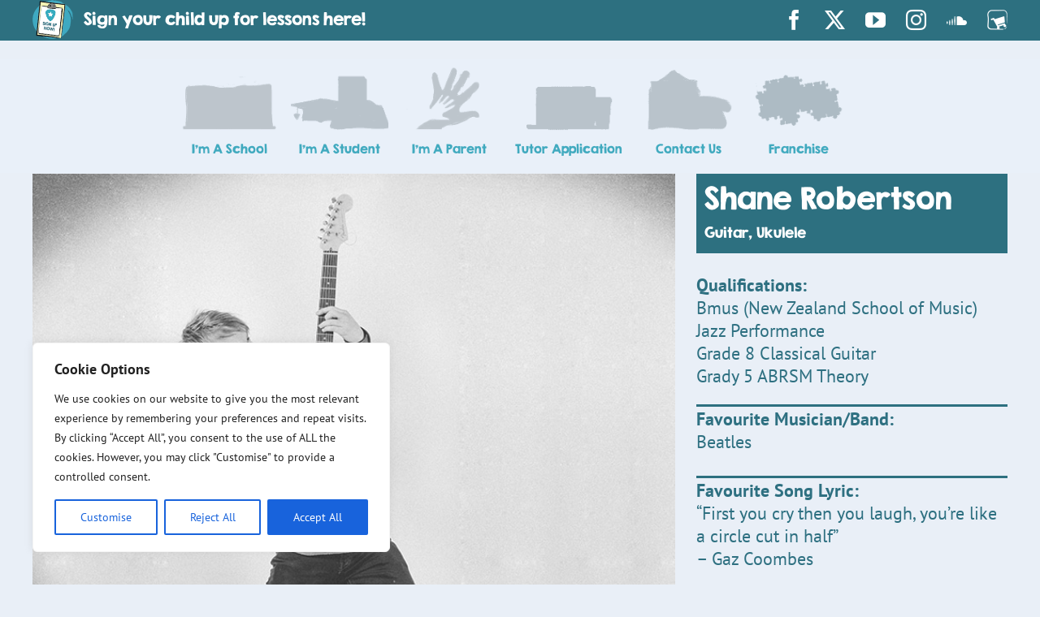

--- FILE ---
content_type: text/html; charset=utf-8
request_url: https://www.google.com/recaptcha/api2/anchor?ar=1&k=6LfSq4AUAAAAAKnL4OlCIHjHJq3yKytipxIunDMb&co=aHR0cHM6Ly9mcm9udHJvdy1tdXNpYy5jb206NDQz&hl=en&v=N67nZn4AqZkNcbeMu4prBgzg&size=invisible&anchor-ms=20000&execute-ms=30000&cb=rcerzenke18l
body_size: 48672
content:
<!DOCTYPE HTML><html dir="ltr" lang="en"><head><meta http-equiv="Content-Type" content="text/html; charset=UTF-8">
<meta http-equiv="X-UA-Compatible" content="IE=edge">
<title>reCAPTCHA</title>
<style type="text/css">
/* cyrillic-ext */
@font-face {
  font-family: 'Roboto';
  font-style: normal;
  font-weight: 400;
  font-stretch: 100%;
  src: url(//fonts.gstatic.com/s/roboto/v48/KFO7CnqEu92Fr1ME7kSn66aGLdTylUAMa3GUBHMdazTgWw.woff2) format('woff2');
  unicode-range: U+0460-052F, U+1C80-1C8A, U+20B4, U+2DE0-2DFF, U+A640-A69F, U+FE2E-FE2F;
}
/* cyrillic */
@font-face {
  font-family: 'Roboto';
  font-style: normal;
  font-weight: 400;
  font-stretch: 100%;
  src: url(//fonts.gstatic.com/s/roboto/v48/KFO7CnqEu92Fr1ME7kSn66aGLdTylUAMa3iUBHMdazTgWw.woff2) format('woff2');
  unicode-range: U+0301, U+0400-045F, U+0490-0491, U+04B0-04B1, U+2116;
}
/* greek-ext */
@font-face {
  font-family: 'Roboto';
  font-style: normal;
  font-weight: 400;
  font-stretch: 100%;
  src: url(//fonts.gstatic.com/s/roboto/v48/KFO7CnqEu92Fr1ME7kSn66aGLdTylUAMa3CUBHMdazTgWw.woff2) format('woff2');
  unicode-range: U+1F00-1FFF;
}
/* greek */
@font-face {
  font-family: 'Roboto';
  font-style: normal;
  font-weight: 400;
  font-stretch: 100%;
  src: url(//fonts.gstatic.com/s/roboto/v48/KFO7CnqEu92Fr1ME7kSn66aGLdTylUAMa3-UBHMdazTgWw.woff2) format('woff2');
  unicode-range: U+0370-0377, U+037A-037F, U+0384-038A, U+038C, U+038E-03A1, U+03A3-03FF;
}
/* math */
@font-face {
  font-family: 'Roboto';
  font-style: normal;
  font-weight: 400;
  font-stretch: 100%;
  src: url(//fonts.gstatic.com/s/roboto/v48/KFO7CnqEu92Fr1ME7kSn66aGLdTylUAMawCUBHMdazTgWw.woff2) format('woff2');
  unicode-range: U+0302-0303, U+0305, U+0307-0308, U+0310, U+0312, U+0315, U+031A, U+0326-0327, U+032C, U+032F-0330, U+0332-0333, U+0338, U+033A, U+0346, U+034D, U+0391-03A1, U+03A3-03A9, U+03B1-03C9, U+03D1, U+03D5-03D6, U+03F0-03F1, U+03F4-03F5, U+2016-2017, U+2034-2038, U+203C, U+2040, U+2043, U+2047, U+2050, U+2057, U+205F, U+2070-2071, U+2074-208E, U+2090-209C, U+20D0-20DC, U+20E1, U+20E5-20EF, U+2100-2112, U+2114-2115, U+2117-2121, U+2123-214F, U+2190, U+2192, U+2194-21AE, U+21B0-21E5, U+21F1-21F2, U+21F4-2211, U+2213-2214, U+2216-22FF, U+2308-230B, U+2310, U+2319, U+231C-2321, U+2336-237A, U+237C, U+2395, U+239B-23B7, U+23D0, U+23DC-23E1, U+2474-2475, U+25AF, U+25B3, U+25B7, U+25BD, U+25C1, U+25CA, U+25CC, U+25FB, U+266D-266F, U+27C0-27FF, U+2900-2AFF, U+2B0E-2B11, U+2B30-2B4C, U+2BFE, U+3030, U+FF5B, U+FF5D, U+1D400-1D7FF, U+1EE00-1EEFF;
}
/* symbols */
@font-face {
  font-family: 'Roboto';
  font-style: normal;
  font-weight: 400;
  font-stretch: 100%;
  src: url(//fonts.gstatic.com/s/roboto/v48/KFO7CnqEu92Fr1ME7kSn66aGLdTylUAMaxKUBHMdazTgWw.woff2) format('woff2');
  unicode-range: U+0001-000C, U+000E-001F, U+007F-009F, U+20DD-20E0, U+20E2-20E4, U+2150-218F, U+2190, U+2192, U+2194-2199, U+21AF, U+21E6-21F0, U+21F3, U+2218-2219, U+2299, U+22C4-22C6, U+2300-243F, U+2440-244A, U+2460-24FF, U+25A0-27BF, U+2800-28FF, U+2921-2922, U+2981, U+29BF, U+29EB, U+2B00-2BFF, U+4DC0-4DFF, U+FFF9-FFFB, U+10140-1018E, U+10190-1019C, U+101A0, U+101D0-101FD, U+102E0-102FB, U+10E60-10E7E, U+1D2C0-1D2D3, U+1D2E0-1D37F, U+1F000-1F0FF, U+1F100-1F1AD, U+1F1E6-1F1FF, U+1F30D-1F30F, U+1F315, U+1F31C, U+1F31E, U+1F320-1F32C, U+1F336, U+1F378, U+1F37D, U+1F382, U+1F393-1F39F, U+1F3A7-1F3A8, U+1F3AC-1F3AF, U+1F3C2, U+1F3C4-1F3C6, U+1F3CA-1F3CE, U+1F3D4-1F3E0, U+1F3ED, U+1F3F1-1F3F3, U+1F3F5-1F3F7, U+1F408, U+1F415, U+1F41F, U+1F426, U+1F43F, U+1F441-1F442, U+1F444, U+1F446-1F449, U+1F44C-1F44E, U+1F453, U+1F46A, U+1F47D, U+1F4A3, U+1F4B0, U+1F4B3, U+1F4B9, U+1F4BB, U+1F4BF, U+1F4C8-1F4CB, U+1F4D6, U+1F4DA, U+1F4DF, U+1F4E3-1F4E6, U+1F4EA-1F4ED, U+1F4F7, U+1F4F9-1F4FB, U+1F4FD-1F4FE, U+1F503, U+1F507-1F50B, U+1F50D, U+1F512-1F513, U+1F53E-1F54A, U+1F54F-1F5FA, U+1F610, U+1F650-1F67F, U+1F687, U+1F68D, U+1F691, U+1F694, U+1F698, U+1F6AD, U+1F6B2, U+1F6B9-1F6BA, U+1F6BC, U+1F6C6-1F6CF, U+1F6D3-1F6D7, U+1F6E0-1F6EA, U+1F6F0-1F6F3, U+1F6F7-1F6FC, U+1F700-1F7FF, U+1F800-1F80B, U+1F810-1F847, U+1F850-1F859, U+1F860-1F887, U+1F890-1F8AD, U+1F8B0-1F8BB, U+1F8C0-1F8C1, U+1F900-1F90B, U+1F93B, U+1F946, U+1F984, U+1F996, U+1F9E9, U+1FA00-1FA6F, U+1FA70-1FA7C, U+1FA80-1FA89, U+1FA8F-1FAC6, U+1FACE-1FADC, U+1FADF-1FAE9, U+1FAF0-1FAF8, U+1FB00-1FBFF;
}
/* vietnamese */
@font-face {
  font-family: 'Roboto';
  font-style: normal;
  font-weight: 400;
  font-stretch: 100%;
  src: url(//fonts.gstatic.com/s/roboto/v48/KFO7CnqEu92Fr1ME7kSn66aGLdTylUAMa3OUBHMdazTgWw.woff2) format('woff2');
  unicode-range: U+0102-0103, U+0110-0111, U+0128-0129, U+0168-0169, U+01A0-01A1, U+01AF-01B0, U+0300-0301, U+0303-0304, U+0308-0309, U+0323, U+0329, U+1EA0-1EF9, U+20AB;
}
/* latin-ext */
@font-face {
  font-family: 'Roboto';
  font-style: normal;
  font-weight: 400;
  font-stretch: 100%;
  src: url(//fonts.gstatic.com/s/roboto/v48/KFO7CnqEu92Fr1ME7kSn66aGLdTylUAMa3KUBHMdazTgWw.woff2) format('woff2');
  unicode-range: U+0100-02BA, U+02BD-02C5, U+02C7-02CC, U+02CE-02D7, U+02DD-02FF, U+0304, U+0308, U+0329, U+1D00-1DBF, U+1E00-1E9F, U+1EF2-1EFF, U+2020, U+20A0-20AB, U+20AD-20C0, U+2113, U+2C60-2C7F, U+A720-A7FF;
}
/* latin */
@font-face {
  font-family: 'Roboto';
  font-style: normal;
  font-weight: 400;
  font-stretch: 100%;
  src: url(//fonts.gstatic.com/s/roboto/v48/KFO7CnqEu92Fr1ME7kSn66aGLdTylUAMa3yUBHMdazQ.woff2) format('woff2');
  unicode-range: U+0000-00FF, U+0131, U+0152-0153, U+02BB-02BC, U+02C6, U+02DA, U+02DC, U+0304, U+0308, U+0329, U+2000-206F, U+20AC, U+2122, U+2191, U+2193, U+2212, U+2215, U+FEFF, U+FFFD;
}
/* cyrillic-ext */
@font-face {
  font-family: 'Roboto';
  font-style: normal;
  font-weight: 500;
  font-stretch: 100%;
  src: url(//fonts.gstatic.com/s/roboto/v48/KFO7CnqEu92Fr1ME7kSn66aGLdTylUAMa3GUBHMdazTgWw.woff2) format('woff2');
  unicode-range: U+0460-052F, U+1C80-1C8A, U+20B4, U+2DE0-2DFF, U+A640-A69F, U+FE2E-FE2F;
}
/* cyrillic */
@font-face {
  font-family: 'Roboto';
  font-style: normal;
  font-weight: 500;
  font-stretch: 100%;
  src: url(//fonts.gstatic.com/s/roboto/v48/KFO7CnqEu92Fr1ME7kSn66aGLdTylUAMa3iUBHMdazTgWw.woff2) format('woff2');
  unicode-range: U+0301, U+0400-045F, U+0490-0491, U+04B0-04B1, U+2116;
}
/* greek-ext */
@font-face {
  font-family: 'Roboto';
  font-style: normal;
  font-weight: 500;
  font-stretch: 100%;
  src: url(//fonts.gstatic.com/s/roboto/v48/KFO7CnqEu92Fr1ME7kSn66aGLdTylUAMa3CUBHMdazTgWw.woff2) format('woff2');
  unicode-range: U+1F00-1FFF;
}
/* greek */
@font-face {
  font-family: 'Roboto';
  font-style: normal;
  font-weight: 500;
  font-stretch: 100%;
  src: url(//fonts.gstatic.com/s/roboto/v48/KFO7CnqEu92Fr1ME7kSn66aGLdTylUAMa3-UBHMdazTgWw.woff2) format('woff2');
  unicode-range: U+0370-0377, U+037A-037F, U+0384-038A, U+038C, U+038E-03A1, U+03A3-03FF;
}
/* math */
@font-face {
  font-family: 'Roboto';
  font-style: normal;
  font-weight: 500;
  font-stretch: 100%;
  src: url(//fonts.gstatic.com/s/roboto/v48/KFO7CnqEu92Fr1ME7kSn66aGLdTylUAMawCUBHMdazTgWw.woff2) format('woff2');
  unicode-range: U+0302-0303, U+0305, U+0307-0308, U+0310, U+0312, U+0315, U+031A, U+0326-0327, U+032C, U+032F-0330, U+0332-0333, U+0338, U+033A, U+0346, U+034D, U+0391-03A1, U+03A3-03A9, U+03B1-03C9, U+03D1, U+03D5-03D6, U+03F0-03F1, U+03F4-03F5, U+2016-2017, U+2034-2038, U+203C, U+2040, U+2043, U+2047, U+2050, U+2057, U+205F, U+2070-2071, U+2074-208E, U+2090-209C, U+20D0-20DC, U+20E1, U+20E5-20EF, U+2100-2112, U+2114-2115, U+2117-2121, U+2123-214F, U+2190, U+2192, U+2194-21AE, U+21B0-21E5, U+21F1-21F2, U+21F4-2211, U+2213-2214, U+2216-22FF, U+2308-230B, U+2310, U+2319, U+231C-2321, U+2336-237A, U+237C, U+2395, U+239B-23B7, U+23D0, U+23DC-23E1, U+2474-2475, U+25AF, U+25B3, U+25B7, U+25BD, U+25C1, U+25CA, U+25CC, U+25FB, U+266D-266F, U+27C0-27FF, U+2900-2AFF, U+2B0E-2B11, U+2B30-2B4C, U+2BFE, U+3030, U+FF5B, U+FF5D, U+1D400-1D7FF, U+1EE00-1EEFF;
}
/* symbols */
@font-face {
  font-family: 'Roboto';
  font-style: normal;
  font-weight: 500;
  font-stretch: 100%;
  src: url(//fonts.gstatic.com/s/roboto/v48/KFO7CnqEu92Fr1ME7kSn66aGLdTylUAMaxKUBHMdazTgWw.woff2) format('woff2');
  unicode-range: U+0001-000C, U+000E-001F, U+007F-009F, U+20DD-20E0, U+20E2-20E4, U+2150-218F, U+2190, U+2192, U+2194-2199, U+21AF, U+21E6-21F0, U+21F3, U+2218-2219, U+2299, U+22C4-22C6, U+2300-243F, U+2440-244A, U+2460-24FF, U+25A0-27BF, U+2800-28FF, U+2921-2922, U+2981, U+29BF, U+29EB, U+2B00-2BFF, U+4DC0-4DFF, U+FFF9-FFFB, U+10140-1018E, U+10190-1019C, U+101A0, U+101D0-101FD, U+102E0-102FB, U+10E60-10E7E, U+1D2C0-1D2D3, U+1D2E0-1D37F, U+1F000-1F0FF, U+1F100-1F1AD, U+1F1E6-1F1FF, U+1F30D-1F30F, U+1F315, U+1F31C, U+1F31E, U+1F320-1F32C, U+1F336, U+1F378, U+1F37D, U+1F382, U+1F393-1F39F, U+1F3A7-1F3A8, U+1F3AC-1F3AF, U+1F3C2, U+1F3C4-1F3C6, U+1F3CA-1F3CE, U+1F3D4-1F3E0, U+1F3ED, U+1F3F1-1F3F3, U+1F3F5-1F3F7, U+1F408, U+1F415, U+1F41F, U+1F426, U+1F43F, U+1F441-1F442, U+1F444, U+1F446-1F449, U+1F44C-1F44E, U+1F453, U+1F46A, U+1F47D, U+1F4A3, U+1F4B0, U+1F4B3, U+1F4B9, U+1F4BB, U+1F4BF, U+1F4C8-1F4CB, U+1F4D6, U+1F4DA, U+1F4DF, U+1F4E3-1F4E6, U+1F4EA-1F4ED, U+1F4F7, U+1F4F9-1F4FB, U+1F4FD-1F4FE, U+1F503, U+1F507-1F50B, U+1F50D, U+1F512-1F513, U+1F53E-1F54A, U+1F54F-1F5FA, U+1F610, U+1F650-1F67F, U+1F687, U+1F68D, U+1F691, U+1F694, U+1F698, U+1F6AD, U+1F6B2, U+1F6B9-1F6BA, U+1F6BC, U+1F6C6-1F6CF, U+1F6D3-1F6D7, U+1F6E0-1F6EA, U+1F6F0-1F6F3, U+1F6F7-1F6FC, U+1F700-1F7FF, U+1F800-1F80B, U+1F810-1F847, U+1F850-1F859, U+1F860-1F887, U+1F890-1F8AD, U+1F8B0-1F8BB, U+1F8C0-1F8C1, U+1F900-1F90B, U+1F93B, U+1F946, U+1F984, U+1F996, U+1F9E9, U+1FA00-1FA6F, U+1FA70-1FA7C, U+1FA80-1FA89, U+1FA8F-1FAC6, U+1FACE-1FADC, U+1FADF-1FAE9, U+1FAF0-1FAF8, U+1FB00-1FBFF;
}
/* vietnamese */
@font-face {
  font-family: 'Roboto';
  font-style: normal;
  font-weight: 500;
  font-stretch: 100%;
  src: url(//fonts.gstatic.com/s/roboto/v48/KFO7CnqEu92Fr1ME7kSn66aGLdTylUAMa3OUBHMdazTgWw.woff2) format('woff2');
  unicode-range: U+0102-0103, U+0110-0111, U+0128-0129, U+0168-0169, U+01A0-01A1, U+01AF-01B0, U+0300-0301, U+0303-0304, U+0308-0309, U+0323, U+0329, U+1EA0-1EF9, U+20AB;
}
/* latin-ext */
@font-face {
  font-family: 'Roboto';
  font-style: normal;
  font-weight: 500;
  font-stretch: 100%;
  src: url(//fonts.gstatic.com/s/roboto/v48/KFO7CnqEu92Fr1ME7kSn66aGLdTylUAMa3KUBHMdazTgWw.woff2) format('woff2');
  unicode-range: U+0100-02BA, U+02BD-02C5, U+02C7-02CC, U+02CE-02D7, U+02DD-02FF, U+0304, U+0308, U+0329, U+1D00-1DBF, U+1E00-1E9F, U+1EF2-1EFF, U+2020, U+20A0-20AB, U+20AD-20C0, U+2113, U+2C60-2C7F, U+A720-A7FF;
}
/* latin */
@font-face {
  font-family: 'Roboto';
  font-style: normal;
  font-weight: 500;
  font-stretch: 100%;
  src: url(//fonts.gstatic.com/s/roboto/v48/KFO7CnqEu92Fr1ME7kSn66aGLdTylUAMa3yUBHMdazQ.woff2) format('woff2');
  unicode-range: U+0000-00FF, U+0131, U+0152-0153, U+02BB-02BC, U+02C6, U+02DA, U+02DC, U+0304, U+0308, U+0329, U+2000-206F, U+20AC, U+2122, U+2191, U+2193, U+2212, U+2215, U+FEFF, U+FFFD;
}
/* cyrillic-ext */
@font-face {
  font-family: 'Roboto';
  font-style: normal;
  font-weight: 900;
  font-stretch: 100%;
  src: url(//fonts.gstatic.com/s/roboto/v48/KFO7CnqEu92Fr1ME7kSn66aGLdTylUAMa3GUBHMdazTgWw.woff2) format('woff2');
  unicode-range: U+0460-052F, U+1C80-1C8A, U+20B4, U+2DE0-2DFF, U+A640-A69F, U+FE2E-FE2F;
}
/* cyrillic */
@font-face {
  font-family: 'Roboto';
  font-style: normal;
  font-weight: 900;
  font-stretch: 100%;
  src: url(//fonts.gstatic.com/s/roboto/v48/KFO7CnqEu92Fr1ME7kSn66aGLdTylUAMa3iUBHMdazTgWw.woff2) format('woff2');
  unicode-range: U+0301, U+0400-045F, U+0490-0491, U+04B0-04B1, U+2116;
}
/* greek-ext */
@font-face {
  font-family: 'Roboto';
  font-style: normal;
  font-weight: 900;
  font-stretch: 100%;
  src: url(//fonts.gstatic.com/s/roboto/v48/KFO7CnqEu92Fr1ME7kSn66aGLdTylUAMa3CUBHMdazTgWw.woff2) format('woff2');
  unicode-range: U+1F00-1FFF;
}
/* greek */
@font-face {
  font-family: 'Roboto';
  font-style: normal;
  font-weight: 900;
  font-stretch: 100%;
  src: url(//fonts.gstatic.com/s/roboto/v48/KFO7CnqEu92Fr1ME7kSn66aGLdTylUAMa3-UBHMdazTgWw.woff2) format('woff2');
  unicode-range: U+0370-0377, U+037A-037F, U+0384-038A, U+038C, U+038E-03A1, U+03A3-03FF;
}
/* math */
@font-face {
  font-family: 'Roboto';
  font-style: normal;
  font-weight: 900;
  font-stretch: 100%;
  src: url(//fonts.gstatic.com/s/roboto/v48/KFO7CnqEu92Fr1ME7kSn66aGLdTylUAMawCUBHMdazTgWw.woff2) format('woff2');
  unicode-range: U+0302-0303, U+0305, U+0307-0308, U+0310, U+0312, U+0315, U+031A, U+0326-0327, U+032C, U+032F-0330, U+0332-0333, U+0338, U+033A, U+0346, U+034D, U+0391-03A1, U+03A3-03A9, U+03B1-03C9, U+03D1, U+03D5-03D6, U+03F0-03F1, U+03F4-03F5, U+2016-2017, U+2034-2038, U+203C, U+2040, U+2043, U+2047, U+2050, U+2057, U+205F, U+2070-2071, U+2074-208E, U+2090-209C, U+20D0-20DC, U+20E1, U+20E5-20EF, U+2100-2112, U+2114-2115, U+2117-2121, U+2123-214F, U+2190, U+2192, U+2194-21AE, U+21B0-21E5, U+21F1-21F2, U+21F4-2211, U+2213-2214, U+2216-22FF, U+2308-230B, U+2310, U+2319, U+231C-2321, U+2336-237A, U+237C, U+2395, U+239B-23B7, U+23D0, U+23DC-23E1, U+2474-2475, U+25AF, U+25B3, U+25B7, U+25BD, U+25C1, U+25CA, U+25CC, U+25FB, U+266D-266F, U+27C0-27FF, U+2900-2AFF, U+2B0E-2B11, U+2B30-2B4C, U+2BFE, U+3030, U+FF5B, U+FF5D, U+1D400-1D7FF, U+1EE00-1EEFF;
}
/* symbols */
@font-face {
  font-family: 'Roboto';
  font-style: normal;
  font-weight: 900;
  font-stretch: 100%;
  src: url(//fonts.gstatic.com/s/roboto/v48/KFO7CnqEu92Fr1ME7kSn66aGLdTylUAMaxKUBHMdazTgWw.woff2) format('woff2');
  unicode-range: U+0001-000C, U+000E-001F, U+007F-009F, U+20DD-20E0, U+20E2-20E4, U+2150-218F, U+2190, U+2192, U+2194-2199, U+21AF, U+21E6-21F0, U+21F3, U+2218-2219, U+2299, U+22C4-22C6, U+2300-243F, U+2440-244A, U+2460-24FF, U+25A0-27BF, U+2800-28FF, U+2921-2922, U+2981, U+29BF, U+29EB, U+2B00-2BFF, U+4DC0-4DFF, U+FFF9-FFFB, U+10140-1018E, U+10190-1019C, U+101A0, U+101D0-101FD, U+102E0-102FB, U+10E60-10E7E, U+1D2C0-1D2D3, U+1D2E0-1D37F, U+1F000-1F0FF, U+1F100-1F1AD, U+1F1E6-1F1FF, U+1F30D-1F30F, U+1F315, U+1F31C, U+1F31E, U+1F320-1F32C, U+1F336, U+1F378, U+1F37D, U+1F382, U+1F393-1F39F, U+1F3A7-1F3A8, U+1F3AC-1F3AF, U+1F3C2, U+1F3C4-1F3C6, U+1F3CA-1F3CE, U+1F3D4-1F3E0, U+1F3ED, U+1F3F1-1F3F3, U+1F3F5-1F3F7, U+1F408, U+1F415, U+1F41F, U+1F426, U+1F43F, U+1F441-1F442, U+1F444, U+1F446-1F449, U+1F44C-1F44E, U+1F453, U+1F46A, U+1F47D, U+1F4A3, U+1F4B0, U+1F4B3, U+1F4B9, U+1F4BB, U+1F4BF, U+1F4C8-1F4CB, U+1F4D6, U+1F4DA, U+1F4DF, U+1F4E3-1F4E6, U+1F4EA-1F4ED, U+1F4F7, U+1F4F9-1F4FB, U+1F4FD-1F4FE, U+1F503, U+1F507-1F50B, U+1F50D, U+1F512-1F513, U+1F53E-1F54A, U+1F54F-1F5FA, U+1F610, U+1F650-1F67F, U+1F687, U+1F68D, U+1F691, U+1F694, U+1F698, U+1F6AD, U+1F6B2, U+1F6B9-1F6BA, U+1F6BC, U+1F6C6-1F6CF, U+1F6D3-1F6D7, U+1F6E0-1F6EA, U+1F6F0-1F6F3, U+1F6F7-1F6FC, U+1F700-1F7FF, U+1F800-1F80B, U+1F810-1F847, U+1F850-1F859, U+1F860-1F887, U+1F890-1F8AD, U+1F8B0-1F8BB, U+1F8C0-1F8C1, U+1F900-1F90B, U+1F93B, U+1F946, U+1F984, U+1F996, U+1F9E9, U+1FA00-1FA6F, U+1FA70-1FA7C, U+1FA80-1FA89, U+1FA8F-1FAC6, U+1FACE-1FADC, U+1FADF-1FAE9, U+1FAF0-1FAF8, U+1FB00-1FBFF;
}
/* vietnamese */
@font-face {
  font-family: 'Roboto';
  font-style: normal;
  font-weight: 900;
  font-stretch: 100%;
  src: url(//fonts.gstatic.com/s/roboto/v48/KFO7CnqEu92Fr1ME7kSn66aGLdTylUAMa3OUBHMdazTgWw.woff2) format('woff2');
  unicode-range: U+0102-0103, U+0110-0111, U+0128-0129, U+0168-0169, U+01A0-01A1, U+01AF-01B0, U+0300-0301, U+0303-0304, U+0308-0309, U+0323, U+0329, U+1EA0-1EF9, U+20AB;
}
/* latin-ext */
@font-face {
  font-family: 'Roboto';
  font-style: normal;
  font-weight: 900;
  font-stretch: 100%;
  src: url(//fonts.gstatic.com/s/roboto/v48/KFO7CnqEu92Fr1ME7kSn66aGLdTylUAMa3KUBHMdazTgWw.woff2) format('woff2');
  unicode-range: U+0100-02BA, U+02BD-02C5, U+02C7-02CC, U+02CE-02D7, U+02DD-02FF, U+0304, U+0308, U+0329, U+1D00-1DBF, U+1E00-1E9F, U+1EF2-1EFF, U+2020, U+20A0-20AB, U+20AD-20C0, U+2113, U+2C60-2C7F, U+A720-A7FF;
}
/* latin */
@font-face {
  font-family: 'Roboto';
  font-style: normal;
  font-weight: 900;
  font-stretch: 100%;
  src: url(//fonts.gstatic.com/s/roboto/v48/KFO7CnqEu92Fr1ME7kSn66aGLdTylUAMa3yUBHMdazQ.woff2) format('woff2');
  unicode-range: U+0000-00FF, U+0131, U+0152-0153, U+02BB-02BC, U+02C6, U+02DA, U+02DC, U+0304, U+0308, U+0329, U+2000-206F, U+20AC, U+2122, U+2191, U+2193, U+2212, U+2215, U+FEFF, U+FFFD;
}

</style>
<link rel="stylesheet" type="text/css" href="https://www.gstatic.com/recaptcha/releases/N67nZn4AqZkNcbeMu4prBgzg/styles__ltr.css">
<script nonce="FVa0K6f2DA4M4tCU1QiFVQ" type="text/javascript">window['__recaptcha_api'] = 'https://www.google.com/recaptcha/api2/';</script>
<script type="text/javascript" src="https://www.gstatic.com/recaptcha/releases/N67nZn4AqZkNcbeMu4prBgzg/recaptcha__en.js" nonce="FVa0K6f2DA4M4tCU1QiFVQ">
      
    </script></head>
<body><div id="rc-anchor-alert" class="rc-anchor-alert"></div>
<input type="hidden" id="recaptcha-token" value="[base64]">
<script type="text/javascript" nonce="FVa0K6f2DA4M4tCU1QiFVQ">
      recaptcha.anchor.Main.init("[\x22ainput\x22,[\x22bgdata\x22,\x22\x22,\[base64]/[base64]/[base64]/[base64]/[base64]/UltsKytdPUU6KEU8MjA0OD9SW2wrK109RT4+NnwxOTI6KChFJjY0NTEyKT09NTUyOTYmJk0rMTxjLmxlbmd0aCYmKGMuY2hhckNvZGVBdChNKzEpJjY0NTEyKT09NTYzMjA/[base64]/[base64]/[base64]/[base64]/[base64]/[base64]/[base64]\x22,\[base64]\x22,\x22fcKsYRvCo1BbwoTDhBnCpVrDpzQnwqzDgcKgwo7DiHxGXsOSw7oxMwwywpVJw6wgK8O2w7MMwrcWIEJVwo5JV8Kkw4bDksOQw4IyJsOsw5/[base64]/w49xSAHChlliJkLCp8KtdHp8w7DCusK+XHREUcKham/DgcKGTWXDqsKpw5ZRMmllOsOSM8KoAglnD2LDgHDCrzQOw4vDgcKlwrNIbyrCm1hWLsKJw4rCkQjCv3bCosKtbsKiwoQfAMKnAnJLw6xuOsObJyJOwq3DsVYgYGhhw7HDvkIEwoIlw60kQEICc8Kxw6Vtw7BGTcKjw6MPKMKdO8KXKArDicO2eQNzw7fCncOtQgEePT/DjcOzw7pACyw1w7IQwrbDjsKFdcOgw6sEw7HDl1fDtsKpwoLDqcOAcMOZUMOAw6jDmsKtcMKBdMKmwpPDkiDDqEXCrVJbKAPDucORwpXDkCrCvsOfwqZCw6XCsmYew5TDhwkhcMKYV2LDuU/DgT3DmgLCv8K6w7kDU8K1acOeOcK1M8Onwq/CksKbw5hUw4h1w79cTm3DjEbDhsKHRsOcw5kEw5nDp07Dg8OjEnE5BsOgK8K8KmzCsMOPCBAfOsOxwrROHEHDkklHwosKa8K+MGQ3w4/[base64]/[base64]/Dk3PCm1QLWcOuw4MLwqlHwrJycEfCusOiVmchKMKlTG4VwpoTGlfCtcKywr8XacOTwpAEwpXDmcK4w70Nw6PCpxzCpMKswpYFw7fDucKtwrpDwrkLcMK4JcKyPAV/w6bDl8Oyw7zDgH7DvkMDwrrDrGkCJMOUOEgew5ABwqlRTQLDv0Jyw4B3wpHCqMOOwr3Ct3lUDcKEw6vDvcKMMsOYH8Ocw4YzwojChMOkacO3U8OtO8K6LhXCuzthw5TDmcO1w5vDqDTCp8OOwr9RMFnDjkhbw51SXV/[base64]/[base64]/DgzHCmR/DvzwZwqUAwpfDrS3ChBNDV8OIw5rDm23DhcKwMhjCtiVDwpbDjsOxwppPwoMaY8OnwrHDlsO5DHFzQxfCqA88wr49wr5xMcKdw6nDqcO+w4Aqw5IGZAs3Y23CicKYAxDDrcOyd8Kkfw/CmMKpw7DDucO8JcOvwrQgdyQ+wofDgMOyc33Cr8Oew5rCpcOPwrQ/[base64]/[base64]/CpMKYwq7DoX3Dg1Zvw6orR8OddjfDpsOrGcKxBRDCklpBw53Crj/Dm8OfwrvDvUZjFFXCmsKQwpA0LsKOwodewozDsT3DgQ8ww4UYw5kDwq/[base64]/CkyJ3wo7DiUMJMmbDkQZ6FT9qw5fDtcKTw5xow7bCpcOiDsO4OsKiJMKuGR9PwqLDsWTCnTnDli/CgmPDtsKRDsOPAXEEJWETN8OWw6NMw5Zod8KkwqnDqkoBHicmwrnCilkhJDHCoQwbwqvCpwk+UMKzbcKMw4LDt2Zmw5gpwovDhMO3wonCpxNKw5x/w7Y8woHDnxlMw6cmBC4lwocyCcOSw73Dql8Kw5wyPMOEwrnCiMO1wobCvEV/ZlQiOiXCocKRUzjDqh9KY8OaCsOAwpcUw67DkMKzJll4S8KqS8OOAcOFw4oNwr3DlMOoOMOzAcKhw4hxGmc3w5MMwpdCQxUzB3nCkMKoSXTDtMK3w47CuDjDvsO4wq7Cr0kGTTEqw4/DkMOwHWFHw5pFMAIUCgLDnCJ9wpHCoMOWE0MfY0UBw6zCjS/CnSTCocK1w7/[base64]/w4kHw7AZw7xAwp4xwr0IwoDDjBbCvkRqw47DnR5uLwVDA1s+wploNkkOZjPCg8OUw7rDuWjDlHrDkTDCjkpoCWdTVsOywobDohBye8Oew5towrvCpMO7w45Cw7pkM8OKS8KWEyjCo8K6w4BxNcKkw65/wrrCrjnDqMOoDwfCrhAKOw7CrMOKW8K0woM3w6DDicOQw5PCr8O3QMODwq4Lw6nDoRvCg8OywqHDrsKBwpRVwqpwXVNqw6ozFsKzS8OawqEKwo3CmsOQwrkoXT/[base64]/CqsKswqUsw509wqFSw69vw5NdwrUeZCw7wpzDuz7Dt8Kaw4bDmUglQsKZw5XDnMO0LlQKFQTCgMKFegXDlMOZQcOywqTCiB9YOcOmwpoNE8K9wodpTsKLKsKYXXQswrTDjsOkwpjCulI3woFqwrzCkh7DvMKrTWBHw7l/w6N0ARHCv8OLc0TCrRsDwoIYw55FTsKwYnEJw4bCgcKSLcKpw6VFw5RrWyoHOB7CvVp7FMKzOGnDnMO0P8KVfWxIK8OSBsOsw7/DqgvDhcOkwoAjw6VvAmZMwrHDtCk0GcOawr0mwpTCgMK5D0Udw63DnhZpwp3DlRZyIVnCkV/DrMOtDGN+w7HCrMOow7QAwpbDmVjCvFHCp3zDnnwMIxfCq8KPw7JUCsK6FgpQw7wXw7I4wrXDiAoXBMO9wpbDisKawq7Cu8KINMKjaMKbBcOHMsKCOsK4wo7Cu8O/W8OFaktKwr3CkMKTIMKXRsO9eh/DrzDCscO5wpLDiMOtJXFMw63DqsOHwp56w5XCpMOrwoTDkcKBD1PDimjCmkbDkWfCgMKLHkXDlFAlUMOdw4UQKsKZRcOkwokbw43DiQHDpDMRw5HCqsO8w6UIdMK2FHAwFsOCPnLCrybChMO6VSIMVMKTQiUiw7hNWkPDsn00bVzCkcOQwpAva37Cg3/DmlTDmgxkw5pZw6DCh8KawqnCj8Oyw7XDo0/DnMKoKW3DusKtL8K1w5Q8P8KhNcOBw60uwrE9dAfClyjCjhV6dMKNXj/CozfDgW1AVwl+w4UtwoxOwrs/w4LDpXfDuMKxw6YBXsKSJE7CqhMMw6XDrMKDUGl3f8O6FcOoXmzDuMKhBS5zw7U0P8KeRcKoIVhHGsOmw5HDjFkswpBjwpXDkXHChT/DlidXey3Ch8OmwpfDtMKmLAHDhcKrTAwwLUomw5TDlsKVa8K3PQ/CsMO3OCx0RSglw5QPNcKswpnCmcOBwqNYRsK6EF0YwrPDnicER8K5wojDnWdiVW17w4vCm8KDGMOFw77DpBJdPMOFGXDDkwvCsUA1wrR3VcOMAcOvw5nCumTDmW1ESMO/wpNkbMOcw5fDusKPwoBGK2Ytw5TCrsORRQ13TCTClBQAa8KYcsKBBFJTw6XDmBjDucK7aMK1a8K4McOPcMOPC8K2wpEKwolbH0PDhSsHa3/DhHDCvTwPwq5qUwNjQhsfCwrCvMKxZcONCMKxw4XDpS3Ciz/[base64]/CmMOzD0nDkDbCl1LDrMOzwq/DsRDDtikmw5EgLsOUXMOnw6rDmTTDuTbDjxPDuD53DgUTwpsYw5vCsyYwQMOhEsOYw4puXDQNw69Bd3/DjgPDh8KKw4HCi8KYw7cCwo9bwokMdMO3w7UZwr7DtsOewoAJw6bDpsKCWMOhYMO4C8OpNGkiwrwBw7MjPMOCwrU7XAfCncKCP8KMfgPChcO9wpTDiyDCscKww4ESwo4hwocpw4PDonU4IcO6fklnMMKtw7x3FykmwpjDgT/CmiALw57DvkzDr3DCiFZXw5IDwqXCuU1MN33DqmrDgsKSw5dXw640MMK3w4TChEvDscOPwrJaw5TDjMK7w6HCni7Dg8KOw7EBaMO5bC/CtMOCw4d9dzl4w50Zb8OLwoXCulLCu8OVwozDjwjDp8OyYU7CsjPCsgPDqEhOL8OKb8K1QsOXWcKzwoY3fMOpHhJ7wox/YMKGw7TDqEpeE3IiUmc+wpfDjsKjw7htVMOhE0snaBJmIsKOI0oCdjFFOxlRwos2RMO5w7I2wrTCm8OOwrhabnhoGcKOw5tjwrvDn8OtX8OWQMO/w4vCgsOGfGYowqrDpMOQIcKlNMKBwpHCnsKZw4J3WCgmWsOoBiVgOwcPw4/DrMOobQ9mE15sIsKnwrB3w6hsw54rwqcgw6bCpE4tEMKVw50FfMOVw4/DnRIZw67DpVHCt8KoR0XCisOqZyoww4J+wpdSw41ZHcKRJsO7OXHDq8OlDcKydTQHcsOwwrA5w65wHcONPnIYwovCsVNxH8KvCAjCiEzDq8Oew6/DjGgeQMKHRcO+ewHDnsKROC7DpsKYYnLCq8K7f0vDsMKyJAPDtCnDmj3CphbDsE7DrT4fwpvCs8O9UMK4w7o4wq9swpnCusKvEHhXKSJYwoXClcOaw6UEwoTCl03CgwMJAEfCmMK/fBvCqcKxVx/CqcK5HgjDrDjDscKVEhnCiBTDicKYwodyLcOvB1Q4wqRmwr3CuMKcw45CLgQ5w5/[base64]/DuSYASmzChsKQOsOjw67DpGY/w50tw78cwobDpjwmwprDm8ONw4VSwofDgMK1w7ctdsOMw5jDgCAVTMOiK8OpIykMw5p2BSLDvcKSMsKTw5U5QMKhdXvDh2TCu8KYwqzDgsKmwptsf8KkVcKfw5PDlsKAwqpIw6XDii7DtMKawpkkaSVtJk0CwqPClMOaTsOMA8KxZB/CgifCi8KXw6gTw4gJDMOxCQpuw7vCrMKJfm1iXT3ClsKJOF7DgwppRMOmAMKpfAE+wpzDkcKcwrzCoDNbXMO1w4/Cg8Khwrgnw7pRw4xqwpXDpsOIfMOCNMO8w7EJwostAsKtCV4tw5jCrCYfw7vDtG82wpnDsXvCgHkTw7bCrsORwqV1MyrDtsOqwoEDEcO3BcK/w4IlIMOZdmJzbSLDgcKpe8OCGMOzLBF3QMO4GMK2aWZHAiXDk8OQw7o+HcOiTAlLCjNpwr/DsMKpXzjDmzXCpXLDl2HCv8Oyw5RvCsKKwq/CkRXDgMOnQRXDrkgJUw9LbcKqc8OgVTnDpy9Dw7QdVDHDpcK/[base64]/DiMKPw6x8fMKTdRR3wonCucOAwr/[base64]/wqzDrDZ7eTXDlcOXN28hRHJ3wrPDkx1WTnFhw4NLN8KAwpsDTcOwwpwmw5t9bcOCwo/DtUgmwpnDt27CqcOgdFTDo8K4f8OqG8KcwpvDgsKvKGYqw7nDgA9sFMKIwqxWNx/[base64]/Dmw0gw5HCpMKnw5vDli/Du8OJw4hfwpzDuFXCpsOlHA05w7jClDbDv8KIeMKDf8K1DznCnWpFUcK8T8OtATDCvMOxw4FxWnfDs0d1TMKRw7bCgMK7HMOgNcOMIMKwwq/Cg2rDpA7Dk8Kka8KtwohJw4DCghh/LhLDjxfDo1tJbwh4woLCmgHDvsOKLxHCpsKJWMKeesKeZ0rCocKEwoDCqsO1NwPDl3nDkGNJw6bDuMKVwoHCuMKRwrsvWl3CjsOhwr1dJMOkw5nDozXDpcOewrbDh0daasKJwqMhLcKnwpfDtFAnFHfDk1c6w5/DuMKsw48NeDTCkilaw7TCum8pClrCvEVWScOwwo0/[base64]/[base64]/DtyAPfMOMcsKQwoXCjMKkTH3Cl8KqQcKvw4HDl1fClTPCq8KNFSI5w7jDhcORYn4mw40wwrF4TsOHwq5APMKkwrXDlh/CgiMGGcK1w4HCrBBIw77DvzJkw4pNwrQyw7QGJ1zDiB3CgEXDnMOCRMO3C8Kcw4bCm8Kww6M+wqLDh8KDPcORw6tkw4JuZzUwGTImwr3CucKAJC3CpsKfS8KMDcKCQVPChsOrwoDDgzcraQHCksKMQsOSwrR7chrCsmh9wrXDoivCilnDpcORQ8OgfEPDlx/CpgvDhsKFw6LDssORwqrDunprwoDDvcOGOcKfw7cKRsO/XcOow6gHPsOOwr5oZcOfw4PCnz8ZFx/[base64]/CnsO0QsKAdkDCl8OPwonDuMO0RGDCsW8iwroXw6/[base64]/Dikh0M8O+RcOGNWhhFSbDu0clw5c9wqjDkWoTwpI2wo9qGAjDjcKvwobDqcOvQ8O5CcOicV7DqAnCs2HCm8KlNlHCpsKeEhEHwrrCm23DkcKNwqbDmT/ComZ+w7FCQMKZS0sBw5kceQHDn8K6wro8wo8TbAnCqgREwrB3wr3DkG/Co8O0w7pxcT7DsxPCj8KZJMKIw5JNw6ElGcOsw4bChUnDlg/DrsONO8O5Qm3CnDspOcKVGwMYw4rCmsORUxPDncKQw5pebgfDh8KWw5LDqsOUw4RyHHbCtyvCrsKyGhFAEMKZN8K6w47CpMKQGlY/wq0jw5PCisOrT8KuUMKNw70mEifDmGMJR8OGw5Rew6PDnMKwbsO8wq7DhBptZ37DjMK/[base64]/ChW/[base64]/HMO8w4vDkVwowp4YLEApwpxHw5XDs8O7dSQ7w4Z0w5TCncKaHcKZw7d9w45+LsKUwrw5wqrDjAZFDjNDwqYUw7TDkMKCwqvCj013wo53w5vDhhXDoMOFwrk/TMOKNjfChnVWQ3LDocONFsKuw4w8ZEPCozs5dcOtw4vCpMKiw5XCpMKGwq3CscOABTXCuMKBXcKSwrDClT5jDsOAw6jCtsKJwoHCpm7Cp8OpHChresOgPcK7FAI9cMOEDgLCjMKpKjMZwqEvcEo8wqPCv8OLwoTDjsKYTz1jw7gXw7ITw4bDmTMJwr4awp/ChsO0Q8Klw7DCjlrCv8KFHQQuVMKuw4vDliUQOjrCnnXCrhVEwr3Ch8K9eEvCoRMoN8OkwrjDhE/Dk8OswpJAwqReDUoyeUhRw47Ch8KXwplpJU/DhzfDq8Oow53DsSzDh8O3JCbDgMK0PsKFVMK2wqDCvifCvsKSw6HCogfDncOhw5zDtsOEwqt0w7s2VMO9YQPCusK2wqfCpVnCuMOew4XDvCgSIsK9w4TDkwrCiU/[base64]/DrBFFSFTCpzQnGQLDmMK9wqjDlMO1wqjCr8OFwqLCg3J4w6fDqcKiw5fDl2ZiA8OYRDYoDCvDgm/DiEPClcKjZsOwbxlUIMOnw5h3dcOcMsKvwpJBHMKzwr7DhsK/[base64]/[base64]/HMOcwrhALWE/OsKHwoPCugTCmwsBwqF/w7zCn8Ksw51ORUfCvkhuw6YVwrfDlcKIREM9wpnCmnYXHh9Xw4DCn8K8NMOuw67Dq8K3w6/DvcO7w7kPwpNBbhhlRMKtw7jDkTRuw7HCtcOUPsKAw77DmsOTwofDsMOSwpXDkcKHwp3DnwjDvmXCmsKowqFEJ8Oow4d6bWPDn1laM03DgsOaFsK6csOLw7DDo21EdMKXDHDDv8Ked8OWwpZzwqRSwqpVPsKqw4J/QcOCXBdiwqlfw5nDoSfDiWMzKXXCu3nDsS1hw4M9wp7Cl186w73CmMKmwo4FJ2LDo03Dj8OyNHXDtsKswqQPH8OxwoPDjhIWw58rw6DCqsOlw5IKw4hwLnXCkjBkw69hwrrDiMO1HWPCmkcCIWHCh8OJwpdow5/CtwPDlsOLw6DCh8KYP1tswox8w5h9QsOKecOtw4bCoMK7w6bClcKJw7UWQFHCt3gVHGBdwrsgKMKEw4hswqBVw5vDrcKkc8OfBTPCmSXCnkLCvcKqVkMSwo7Ck8OKVEDDm2cfw7DCkMKHw73Dtns7wpQDXUHCi8Omw4Bdwo82wqo0wqvDhx/DvsOOZAjDpG8SPA3DisO5w5XCqMKBTn95w53DsMOdwpt/[base64]/[base64]/DsDTChQ3Dj1zDnW5ZY8K3I8KNfMK/U1bDv8Ofwo9vw6DDksOTwpfCtMORwq/CosOgwqXDjsOyw4wTK34rUn/CjsKtFWlYw5wnwqQCwqfCnVXCgMOCPznCgQrCn1/Csl57Yi/[base64]/wprCrQDChUNeOgUUbnvChRjDkjTDkRk7NcOhwqlBw6fDuXrCocOKwrrDocKeOknCvsKpwosjwo3Cl8Kww6w7KsKjA8OUwo7ClMKtwpJFw703HsKZwpvChcOCX8KTw6ktNMK+wo1afjnDtBDDhMOId8Kpd8ORwrbDtDsHXMKsdMO9wro/w6dbw7BJw55jMsO0TVbCklNLwpoaEFUlCgPCrMKzwoA2ScOEw7rDqcOww4dASiBbMMO5wrZFw50HJgUBWRrCmcKfHHfDqcOkw78CCS/CkMKqwqzCuHTDkgfDicOYYWjDriEZNE/[base64]/[base64]/[base64]/[base64]/Crz4LwptaE3DDj8Krw6fCr8OUMzhWZW1DwrTDn8OhOVrDnhpSw7fCvEtBwq3Dv8OaZ03DmEPComTCohHCkMK2csK/wrkBWMKqQMOuw71IRcKhwqt3E8K/[base64]/wqYSJ8OWIndLw7vDicK/wp1Nw50hwpJyIcOwwoHDhMOcO8O4OVMVw7LDuMOrworDsRrDjlvDn8KmU8O4JXAIw6rCqcKMw4wAKX96wp7DiEvCtsOUbMK8woFgfwrCkBLCu3kJwqJNG0tiw6pPw4LDjcKwNVHCmQDCicOAYj7Coi/[base64]/[base64]/OMO0w4gFH2IUfcOlek/[base64]/[base64]/[base64]/XMKfw4LCvcK4w717AFzDsMK4VMOiw7JTKMKewoh4wojDmMKlPsKIwoYPwqo2PMO6cFPDsMO4wodcwo/DucOww5nChMOQOQXDrMKVFRfCuUzCh2rCjcOnw5d0ZMOJfH9eNyd+OkMZw5rCoGsow6PDtGnCrcOQw5w5w4TChC0hGQzCu2MdOBDDni4FwokyCy/DpsOxwqnDr29lw65GwqPDvMKEwrnDtCPCgsKUw78JworCpcOhRcKiKxAtw7EwHcK2RsKUTn59c8K0w4/CnRTDgF9Xw5pJNMKlw4bDqcOnw495bsOow5HCp3zCnmkaQlkxwr4kBF3CkMO+w5p0Nh5+UmNawotMw74/H8KKEWxrwp4cwrhnUx3CucO3wqlJw53DpmNZTsODQVVvSMOMw5bDosOsBcKhAcOha8Oxw7ALGHhLwq9VCkfCqDTCgcKSw6E7wqYUwqsSIVTCm8KgdwgOwp/[base64]/[base64]/w5FVA1fDjcOEIcK9JcKOL0UgTjw8M8Otw5IbJCPCjMKkQ8KIasKUwr3Cm8KTwoAjM8OWIcKBIEliUMK/UcK4JMO/w5sHDMKmwqHDhsOfXHnDqXXDrcOIPsKBwo8Aw47Dr8O4wrTChcKTVmnDoMOEXi3CnsKGwoPCgcKCHzHDocKpdcO+wr4twp3DgsKbFBfDu0hwecOEw5zCpCXDpGtjdUzDosO4HGbColDDm8OrFAg/FGjDvB/ClcKyXBfDr2fDssOxUcOAw5EUw6zDncOBwoFnw4bCtQ5FwrnCnRLCswPDlMO2w4NAXBHCs8K8w7HDkQ7CqMKHIcOdwps0P8ObFUXCvMKOwp7DkH7DhVhOw49jVlUbb3cLwq42wq/CtUl6HMKVw5RXNcKWwr7CjsKxwpjDmANSwogTw6xKw59CUybDs3UQGcKAwrnDqivDnTVNDnHCo8OZCcOmw7bCnlPCkFERwp8XwqTDiTzDiDPDgMOTPsO5w4kDPGrDjsOkE8KlMcK4W8KFD8OvDcOtw73CrV54w5dKSEs5wqtLwrc0D3Y/[base64]/wpzCg3TCh8O1DMOvw5h6wq/CgRtFwrTDuMKdwp1BIcOnQ8Kpwro3w47DjsKPOsKjLigtw44ww4nCisOqOsO/wrzCh8Kgwo3CngkdZcKow600VAl5wozCshXDphzCr8OnVUjCoR3Cv8KgLB0BZhIjbsKGw6BVw6ZhDi/CpGljw6XCtztCwoTCoyrCqsOrURpNwqYccjIaw49oYMKDdcOEw7pkEMKXAizCiQ0MEA7ClMOBF8KMemw9dlbDmcOxPUvCiV/CnCbCq1gMw6XDqMOJZcKvw4jDvcOVwrTDlVIewoTCrg7Ds3PDnAd2woclw6LDvMKAwrjDvcKbP8KCw4TDusK6w6HCukQlbgvCpcOcQsKPwpghX1JqwqlGV0nDoMOjw4/DmMOREnfCkSPCmEDCs8O6wqwsSC3DusOhw6lEw7vDq3s+asKBw6gaCT/DtH5Mwp/[base64]/DmnnCnGMaLcOhH8ORw7fDssKOWAzDqsKLUmPCncOsOcOKSg4AIMOcwqzDvMK0wqbCgnPDv8OZP8Kiw4jDicKtT8KsGsKMw6t8H0MTw5LDi1vCnMKYS0jDsAnCvmhpwpnCtwlyfcKdwprCjU/Cmzxdw485wqfCgWfCkzzDrQXDpMKUBcKuw4lpXcKlMknDusOBwpnDvXYTYcKXwq/[base64]/[base64]/CssKNc8OQwosfw5Yiw4AlaiDCtBc7XivClx7CmcKTw6PChFENXMK9w4nCpMKKScOLwrHCplNMwq/CmHItw4JiM8KFI1jCoV1nR8OkBsK3HsKWw50UwoEjXMOJw43CkcOoaXbDiMKVw5jCssKfw6Ffw7B6dXBIwoDCvUovDsKXY8KVdMOXw68mdxjCrRViIV4Ew7vDkcKxw7Q0E8KccStgZl08ZcObDy12BMOebsOaLH80ZcK9w7HCssOUwqHDhMKTdzjDvsKAwrfCmDY/w41qwp3CjjXDk3rDhcOEw6DCinohZEJRwq1UAA7DgnjCgHVCF09nMsKCc8KpwqfCpGc0E0vCnsKMw6TCnjfDnMK7w4/CiBBEw4gaJsOiWlwNRsOtLcO3w6nDuh/CiEwMAVDCs8KTMXRfeHtsw7bDhcONI8OIw6Uuw7ohHVhoeMKHZsKvw5rDm8KaP8KpwqkWwqLDk3HDusO4w7jDkVwzw58zw7nDtsKUA2sAHcOufcKTW8OYw4xww5ssdHvDllJ9ScKRw58ZwqbDhRPCvgLDkxLCo8OtwqXCkMOiaTA0csO+w5/[base64]/Di8Ouw63Do8O6w5PCgsKODcO9w4gyU2QzFnHDrcOlHcKTwqtUw5oXw6LCmMK2w5YSw6DDrcKEUMOZw5prwrcNUcOBDjvCrSrDglpGw6TCvMOlCSTCkGJJH3XDn8K2U8OTwotwwrHDpsK3Ci1IP8OpHU5KYsO7VXDDni9twoXCg25zwpLCsj/CriI5wpkYwo3DmcOrwo7CiC8MasOodcKUaAV1eT/Dp0/ChMOww4bDsi82w5rDhcOjXsOcN8KMBsKGw6jCoT3DncO6w4wyw4o2wqzDrS7CjjFrHcO2w6nCrMKRwqc+TMOcwozCscOHJhPDqTvDtSnDkUsXS0nDg8KbwoBUJz/Cn1R0BH8nwo9Nwq/CihUxS8OSw6J2UMKmYXwDw7s/ZsK1wrkbwq14IWNMYsOuwr1dVFHDrcKUJsK/w4sBC8OOwqsOQGrDrnvCswrDrQbDszZfw7ANG8OSwr8Yw54vTW/CksOPL8K8w63DlX/DsC1gw73DiGLDpVzChsObw6/CsxofejfDlcOMwqQ6wrdbAsKkHWHCkMKhwqjDizMMMHfDuMOAw5ZDFgzCt8Ojw7pFw6bDmcKNeX5FGMKkwoh9w6/[base64]/[base64]/CkMKvwrzDncOrw7XDhBrCo8O8HsOAwopOwoHDnDHDrETCuFgAwp0WVMOnMinDhMKJw6kWVsK5BB/Cphc3wqTDicOYSMOywptEOMK5wqEGSMKdw5wCM8OaJcOBf3t1woDDhH3CssOGccOwwq3ChMOlw5tOw6HCqDXCssOIw6XDhWjDmsKmw7dLw5XDiBBCw4N0AD7Dm8KwwqfChSVJJsO8QMK4cRNAK1PDlMKQw6PCncKQwoNVwpfDg8OxTzYTwp/[base64]/CmcOWbx8Vw64kSQ3CpMOcwrnDo2fDtsKxwq1gw5jDm8OnD8K6w6Qqw4rDhMKUQ8K0CcKkw4bCthvCkcOJf8Kyw7NQw7YXZcOLw5kwwqEow7nCgzfDtWnDkxVdYsKtbsOeLcKyw5ALRncqHcKydwTDqCV6BMKjw6ZrRiNqwpDDiG3CqMKeXcOAwpTCtEzDusOKw7/[base64]/[base64]/CoWElLD4iLMOEWsK7AsKGwoJjwojCk8KMcQPCnsKWwqdMwpEVw7LCiUAMw5UuVh5jw6LCuh51D2dYwqPDt1dKOW/DgsKlUiLDpsOcwrY6w61UcMOfdBB9QMOtQEF1w49rw6Yjw67DkMOIwrksMQZWwoRWDsOlwrPCtHJmZzpPw6UUCm/CrcKVwoVcwrUBwpbCoMKdw7c3w4odwprDqMOew4LCtUzDtsKERyx3LkRvwoZywpFEecOHw4nDoloqOD/DgsKXw7wewrkQXMOvw7xtJS3ChDlNw54dwrbCmAfDoAkPw5PDmVPClRnCt8O+wrZ9EiFTwq5BO8K5IsK3wrLCoR3CjRvCkRzClMOcw6/[base64]/[base64]/CpHN0FMOYwoomw6tVwq9mwrLDrMO4w4d1XWoVHcO9w71MdMKfWsOACjrDq0Qcw7bClFjDnsK9W27DpcK6wo/CqF0cw47Ch8KFccOvwqPDv2s2ASPChcKmw6/ClsKlPiF3Zhc2Y8KwwovCocK6w5nCpFXDu3fDssKZw4fDoGtoRMOtO8O7YFpOVcOgw7sZwp0QEUfDlMOocxFZAMKpwrjCkjhgw6hrEiIuRlXCqXnCjsK4wpfDkMOrHznDrcKrw4LDnMKZMjBPGUnCqsOoYFrCrloawrpdw45RPF/Dg8Otw417CHRoJsKiwoRHFcOvw590PTZgAyvDqAcrWcK2wqxhwpHDvXbCpsOBwrp4TMK9emN5K0klwqTDrMKPV8Kww5LDhAhUUWbCvGgYwoo0w7HCkHphURZrw5/Coj06W2U7E8OTDMOgwpMZw4/DgiDDkHdSw5fDqTopw4fCqBgaL8O1woJaworDqcO4w4bDvMKAE8OqwpfDsHkaw7xvw5BkC8KsOsKEwrwaQMOXwqdjwpQGGsO6w5UjATrDksOWwrI+w7cUecKVLcO+wqXCksOkZxJYfDjDq1jCpybCj8KEWMOtw4/CrsOeBhdfHQjClwcJFSMjGcK2w64bwrgTWms4GMOCwpI4QMKhwqd3WMO9w78mw63DkD7Cvh1WD8KJwqTChsKTw4HDisOzw6bDnMK6w5/CisKUw5N7w4dWEsOCTsKnw4hhw4zCjwJbA0sINsOUV2FuRcOXbjnDs2JLbnkUw57Ct8OEw7bCkMK1SMOpIcKae30fw41Sw6zDmg4SYcOZVU/DnSnDnsKOGzPCrcKgHsKMWTtDb8O0K8OKZXDDgBw+wqgrwrV+GMK5w5HCt8Klwq7Cn8KSw6pWwr1Iw7PCo0bDjsKYwrLCvUDDosOGwpZVY8KvG2zCicONHsKiXsKIwoHClQvCh8K+R8KFA0cLw6/DgcKWw4kvXsKew4bCmB/Dl8KQDcKmw5t8w7XCscOcwqLDhQoSw5J4wozDucO9CsKew7zCpMKrd8OfMApkw4VBwrV3w7vDvgLCg8OEdQtHw6DDq8K0dxtIw4bCksOPwoMBwoHDvcKFw5rDv2s5bl7Ck1QGwrvDpMOvBjbCnsO4cMKeG8OTwqXDm09BwozCvREAH2/Dn8OqUUpJczd/wpJbw7taJ8KVMMKWRD4aNRTDqsOMVioswoMhw5dpNMOhfUAWw4jDpX8Tw73DpiFqwo/Cr8OQbDMCDHBHFl5GwoLDtMOxwqNNwrPDkGrDpMKsJcOFK1DDksKGS8KQwofCnhbCocOJbsKxTGbCgjHDqsOpDy7CmyTDu8KIVMKpMWQuYF4XJ2/[base64]/w4PCpCXCqcObw7DCnMOcXMOXMk/Cm8KBw7nCsxcaRW7DvnXCmj7DvcKgKkR0XMKnM8OWLy45AjF0w4lLe1LCh0FZPFBaDMOBRA/Ct8OCwrLDgChHFcOTSwTCghrDh8KCeWNbwrhFOGLCuVQAw7vCljTDscKAQR/ClcKew4wwBMKsJ8OWSjHClXkMw5nDnDfCvsOlw6vDt8KlPxpmwrNJw7wXF8KSEcOSwpfCpHlhw5bDtSttwo/[base64]/w7AgR2Ewwq0eH1MpNsO2w5M9w4A+w5VZwqLDjMOEw5HDtjbDpSLDsMKmU1htbnTCmcOOwofChFfDtzFxJzPDu8OuH8Ktw5FjQMKGw4zDrsKgHsKmf8Oawqkjw4NbwqQbwobCl3DCpU4/X8KJw4dYw7IMKktcwrMDwrTDrsKOwrDDmQVKccKdw4vCnX5Mw5DDl8O0V8ObdiXDuh/Clh3DtcKufm3Co8O6S8ORw4ROWA88bAjDoMODZgnDlV0jeDZQLX7ChEfDhsKCAMOXN8KLWFnDvSnCjTjDiXBCwqQmQMOGX8Olw6jCnlFKdHbCvcOwbCtcw5suwqU/wqofQy0LwpcnKnbCmALChXh4woTCksKewppEw5/[base64]/CvMKYC8OTLVovRMKzSsKPRGgYw70hJ23CnUTDvX/CrcKhP8KJPMK7w593fhRpw6p7J8OuaS0hUzTDnMOUw4cBLElEwo9QwrjDox3DqcOHw5jDoRBgJQoqZX8Pw7pOwp9AwoEhLMOTC8OUWsOsW3YuGxnCnUZKUsOwS0kGwrfCqVNQwp3DilTCrU/DmsKQwr/Cp8OKO8OPcMKyNWzDkXPCuMOow5fDlsK8ChjCosO8SMKCwojDqGHCtsK4T8KzTkJrPQAwVMKwwoHCmQ7CrMOcLcORw6TCogXDg8OIwrEBwpwlw5cnI8KMIyLDsMKrw7LCj8OAw5MDw7k7AzzCqH1HYcOKw63ClE/DgsOBR8OzYcKIw7FSwr3Dmh3DsGVeaMKGRMOAFWtyG8KvIMOpw4EpOMOOBXTDjMKDwpDDisKYUTrDpnU/EsKYcF3CjcOFw40Jwqt6GQxaQcK6BMOuw5TCosOBw7PCo8Ofw5HCj1/DoMK9w7AAMz3CiXzChsK4d8KXw5PDiH1fw6DDlzMtwp7DoFXDoi0eRcO/wqIQw6lxw7fDoMOuwoTCo3YhZ3vCsMK9QX0RJ8Kew6UKTE3CssOsw6PCiQdkwrYBRWhAwr4mw5TDusK+wrknw5fCpMOTwr8ywpdjw7EcJUnDtkllIkYew4oHd2AsHcK0wrzCpVB0bysIwq3Dh8KYGAApFmEGwqzDusOdw6bCtMOCwqkLw7/DicKZwrZVXsKow6DDqsKHwobCl1dxw6jCi8KbY8OPGcKGwovDgcKBKMOZdgpadSrDjkcNwqh9w5vDsFvDqSXCh8OPw5vDoh7DgsOSWR7DlRVZw7MENMOOenfDp17Dtn5HH8K7MznCqDNXw47Ci1lOw7/CpkvDkUR1w4Z9VBsrwrEdwqhmYBPDqllJX8Ofw7clwp/[base64]/[base64]/NRB8fQPDnQTDn8OYC8OCwqhhVCs4fsOewrfDvDzDhlZXDMO+w5PDgMO/w4TCrsOYGcOuw6LCsALCgMK7w7XDuHA0ecOMwqRzw4VgwqNRwqggwrN7wp9RKFF7EcK3RsKHwrB1asK/w7nCrMKZw6nDvMKiHMK2ARHDqcKEAypfN8OdRTrDrcO4ecOWECRfCcORWngIwrTDrRglVcO9w7Usw6HCr8KIwqbCs8Kpw6TCoRnCp3rClMK1PjMnRwgAwqvClXbDuWrChRTCksKQw7Yaw5klw6t2cnZUVDzDrUJvwoM6w510w7/Doi7CmQjDlMKxHnt9w6fDpsOow6nChUHCm8K4TsKMw78dwqVGeghoYsKUw53DmsK3wq7CmcKxHsO3SQnDhhx3w6PChMOsE8KAwqlEwr9uIsOHw5RWVVjCncKvwqlNb8OEIgDCt8KMCioc\x22],null,[\x22conf\x22,null,\x226LfSq4AUAAAAAKnL4OlCIHjHJq3yKytipxIunDMb\x22,0,null,null,null,1,[21,125,63,73,95,87,41,43,42,83,102,105,109,121],[7059694,134],0,null,null,null,null,0,null,0,null,700,1,null,0,\[base64]/76lBhnEnQkZnOKMAhnM8xEZ\x22,0,1,null,null,1,null,0,0,null,null,null,0],\x22https://frontrow-music.com:443\x22,null,[3,1,1],null,null,null,1,3600,[\x22https://www.google.com/intl/en/policies/privacy/\x22,\x22https://www.google.com/intl/en/policies/terms/\x22],\x22dLsnGPR/VsogxTU+xAKPfNsW8K0Mv9Qxt1kFWrRqkQE\\u003d\x22,1,0,null,1,1769498330848,0,0,[90,133],null,[171,153],\x22RC-90gTqlWvGbeYiA\x22,null,null,null,null,null,\x220dAFcWeA5QnAQQWFLh_6-ElzK1OHfcr9wAYOFti9_UwEGjG2v4ZZYQQ4xrnlX04U--ThXcw3yUvjm5SS5X-TEIDF7SD5L91i-AGQ\x22,1769581130866]");
    </script></body></html>

--- FILE ---
content_type: text/javascript; charset=utf-8
request_url: https://frontrow-music.com/wp-content/plugins/ee-simple-file-list-pro/js/ee-footer.js?ver=5.4.4
body_size: 3474
content:
// Simple File List Script: ee-footer.js | Author: Mitchell Bennis | support@simplefilelist.com

// Used in front-side and back-side file list display

console.log('ee-footer.js Loaded');

// Upon page load completion...
jQuery(document).ready(function() {	

	console.log('eeSFL Document Ready');
	
	window.addEventListener('touchstart', function() {
		eeSFL_isTouchscreen = true;
	});
	
	
	// The File Operations Bar -----------------
	
	jQuery('#eeSFL_FileOpsAction').val('Folder'); // Make sure this gets reset if the page is reloaded.
	
	// Get translated text items
	var eeSFL_NewFolderNamePlaceholder = jQuery('#eeSFL_NewFolderNamePlaceholder').text();
	jQuery('#eeSFL_FileOpsActionInput').attr('placeholder', eeSFL_NewFolderNamePlaceholder); // Place this right away
	var eeSFL_ZipFileName = jQuery('#eeSFL_ZipFileName').text();
	var eeSFL_DeleteText = jQuery('#eeSFL_DeleteText').text();
	var eeSFL_DescriptionPlaceholder = jQuery('#eeSFL_DescriptionPlaceholder').html();
	
	// Required Inputs per Action
	jQuery('#eeSFL_FileOpsAction').on('change', function() {
		
		if(jQuery(this).val() == 'Delete') {
			
			console.log('Deleting Files');
			
			jQuery('#eeSFL_FileOpsActionSelect').hide();
			jQuery('#eeSFL_FileOpsActionInput').show();
			jQuery('#eeSFL_FileOpsActionInput').attr('name', 'eeSFL_DeletingFiles');
			jQuery('#eeSFL_FileOpsActionInput').attr('value', '');
			jQuery('#eeSFL_FileOpsActionInput').attr('placeholder', eeSFL_DeleteText);
			jQuery('#eeSFL_FileOpsActionInput').attr('disabled', 'disabled');
			jQuery('#eeSFL_FileOpsActionInput').removeAttr('required');
		
		} else if(jQuery(this).val() == 'Move') {
			
			console.log('Moving Files');
			
			jQuery('#eeSFL_FileOpsActionInput').removeAttr('required');
			jQuery('#eeSFL_FileOpsActionInput').hide();
			jQuery('#eeSFL_FileOpsActionSelect').show();
		
		} else if(jQuery(this).val() == 'Description') {
			
			console.log('Adding Description');
			
			jQuery('#eeSFL_FileOpsActionSelect').hide();
			jQuery('#eeSFL_FileOpsActionInput').show();
			jQuery('#eeSFL_FileOpsActionInput').attr('name', 'eeSFL_Description');
			jQuery('#eeSFL_FileOpsActionInput').attr('value', '');
			jQuery('#eeSFL_FileOpsActionInput').attr('placeholder', eeSFL_DescriptionPlaceholder);
			jQuery('#eeSFL_FileOpsActionInput').attr('required', 'required');
			jQuery('#eeSFL_FileOpsActionInput').removeAttr('disabled');
		
		} else if(jQuery(this).val() == 'Download') {
			
			console.log('Downloading Files');
			
			jQuery('#eeSFL_FileOpsActionSelect').hide();
			jQuery('#eeSFL_FileOpsActionInput').show();
			jQuery('#eeSFL_FileOpsActionInput').attr('name', 'eeSFL_ZipFileName');
			jQuery('#eeSFL_FileOpsActionInput').attr('value', eeSFL_ZipFileName + '.zip');
			jQuery('#eeSFL_FileOpsActionInput').attr('required', 'required');
			jQuery('#eeSFL_FileOpsActionInput').removeAttr('disabled');
		
		} else { // Create Folder
		
			jQuery('#eeSFL_FileOpsActionSelect').hide();
			jQuery('#eeSFL_FileOpsActionInput').show();
			jQuery('#eeSFL_FileOpsActionInput').attr('name', 'eeSFL_NewFolderName');
			jQuery('#eeSFL_FileOpsActionInput').attr('value', '');
			jQuery('#eeSFL_FileOpsActionInput').attr('placeholder', eeSFL_NewFolderNamePlaceholder);
			jQuery('#eeSFL_FileOpsActionInput').attr('required', 'required');
			jQuery('#eeSFL_FileOpsActionInput').removeAttr('disabled');
		}
		
	});
	
	// Bulk Editing Checkboxes
	
	// Check / Uncheck All
	jQuery('#eeSFL_BulkEditAll').on('click', function() {
		
		var eeSFL_FileOpsFiles = '';
		
		if(jQuery('#eeSFL_BulkEditAll').is(':checked')) {
			
			// console.log('Checking all ...');
			jQuery('.eeSFL_BulkEditCheck').prop('checked', jQuery(this).prop('checked'));
			
			// Loop through all checkboxes
			jQuery('.eeSFL_BulkEditCheck').each(function () {
				
				eeSFL_FileOpsFiles += ',' + jQuery(this).val();
			});
			
		} else {
			
			// console.log('Unchecking all ...');
			jQuery('.eeSFL_BulkEditCheck').removeAttr('checked');
		}
		
		jQuery('#eeSFL_FileOpsFiles').val(eeSFL_FileOpsFiles); // Fill the hidden input
	});
	
	
	// Add Files to Bulk Edit List
	jQuery('.eeSFL_BulkEditCheck').on('click', function() {
		
		var eeSFL_BulkFileID = jQuery(this).val(); // This checkbox
		var eeSFL_FileOpsFiles = jQuery('#eeSFL_FileOpsFiles').val(); // The files we're working with
		
		if(eeSFL_BulkFileID) {
			
			if(jQuery('#eeSFL_BulkEdit_' + eeSFL_BulkFileID).is(':checked') ) {
				
				console.log('Bulk Edit File ID ADD: ' + eeSFL_BulkFileID);
				
				eeSFL_FileOpsFiles = eeSFL_FileOpsFiles + ',' + eeSFL_BulkFileID;

			} else {
				
				console.log('Bulk Edit File ID REMOVE: ' + eeSFL_BulkFileID);
				
				eeSFL_FileOpsFiles = eeSFL_FileOpsFiles.replace(',' + eeSFL_BulkFileID, ''); // Remove this ID
			}
		}
		
		jQuery('#eeSFL_FileOpsFiles').val(eeSFL_FileOpsFiles);
		console.log('#eeSFL_FileOpsFiles = ' + eeSFL_FileOpsFiles);
	
	});

}); // END Ready Function



// Copy File URL to Clipboard
function eeSFL_CopyLinkToClipboard(eeSFL_FileURL) {
	
	var eeTemp = jQuery('<input name="eeTemp" value="' + eeSFL_FileURL + '" type="url" class="" id="eeTemp" />'); // Create a temporary input
	jQuery("body").append(eeTemp); // Add it to the bottom of the page
	
	var eeTempInput = jQuery('#eeTemp');
	eeTempInput.focus();
	eeTempInput.select(); // Select the temp input
	// eeTempInput.setSelectionRange(0, 99999); /* For mobile devices <<<------------ TO DO */
	document.execCommand("copy"); // Copy to clipboard
	eeTemp.remove(); // Remove the temp input
    
    alert(eesfl_vars['eeCopyLinkText'] + "\r\n" + eeSFL_FileURL); // Alert the user
}





function eeSFL_DownloadFolder(eeSFL_FolderID, eeSFL_FolderName) {
	
	var eeToday = new Date();
	var eeDay = String(eeToday.getDate()).padStart(2, '0');
	var eeMonth = String(eeToday.getMonth() + 1).padStart(2, '0'); //January is 0!
	var eeYear = eeToday.getFullYear();
	
	jQuery('#eeSFL_FolderToDownload').val(eeSFL_FolderID);
	jQuery('#eeSFL_FolderDownloadZipFileName').val(eeSFL_FolderName + '_' + eeYear + '-' + eeMonth + '-' + eeDay);
	
	// Disable all the links to prevent re-clicks
	jQuery('#eeSFL_RowID-' + eeSFL_FolderID + ' a.eeSFL_FolderDownload').css('color', '#666');
	jQuery('#eeSFL_RowID-' + eeSFL_FolderID + ' a.eeSFL_FolderDownload').text(eesfl_vars['eePleaseWaitText'] + ' ......');
	jQuery('a.eeSFL_FolderDownload').removeAttr('href'); // All of them
	
	jQuery('#eeSFL_DownloadFolderForm').submit();
}





function eeSFL_EditFile(eeSFL_FileID) {
	
	event.preventDefault(); // Don't follow the link
	
	if( jQuery('#eeSFL_EditFileWrap_' + eeSFL_FileID).is(':visible') ) {
		
		jQuery('#eeSFL_EditFileWrap_' + eeSFL_FileID).slideUp();
		jQuery('#eeSFL_EditFile_' + eeSFL_FileID).text(eesfl_vars['eeEditText']);
	
	} else {
		
		jQuery('#eeSFL_EditFileWrap_' + eeSFL_FileID).slideDown();
		jQuery('#eeSFL_EditFile_' + eeSFL_FileID).text(eesfl_vars['eeCancelText']);
	}
}




function eeSFL_EditRename(eeSFL_FileID) {
	
	var eeName1 = jQuery('#eeSFL_RowID-' + eeSFL_FileID + ' p.eeSFL_FileLink').text(); // Current File Name
	var eeName2 = jQuery('#eeSFL_RowID-' + eeSFL_FileID + ' input.eeNewFileName').val(); // New File Name
	
	if(eeName1 != eeName2) { // If no match, we rename
		
		eeSFL_FileAction(eeSFL_FileID, 'Rename');
	}
	
	jQuery('#eeSFL_EditFileWrap_' + eeSFL_FileID).slideUp();
	jQuery('#eeSFL_EditFile_' + eeSFL_FileID).text(eesfl_vars['eeEditText']);
}

function eeSFL_EditDesc(eeSFL_FileID) {
	
	var eeDesc1 = jQuery('#eeSFL_RowID-' + eeSFL_FileID + ' span.eeSFL_SavedDesc').text(); // Current Desc
	var eeDesc2 = jQuery('#eeSFL_RowID-' + eeSFL_FileID + ' input.eeSFL_NewFileDesc').val(); // New Desc
	
	if(eeDesc1 != eeDesc2) { // If no match, we update  && !eeRenaming
		
		eeSFL_FileAction(eeSFL_FileID, 'UpdateDesc');
	}
	
	jQuery('#eeSFL_EditFileWrap_' + eeSFL_FileID).slideUp();
	jQuery('#eeSFL_EditFile_' + eeSFL_FileID).text(eesfl_vars['eeEditText']);
}



function eeSFL_EditDate(eeSFL_FileID) {
	
	eeSFL_FileYear = jQuery('#eeSFL_FileYear_' + eeSFL_FileID).val();
	eeSFL_FileMonth = jQuery('#eeSFL_FileMonth_' + eeSFL_FileID).val();
	eeSFL_FileDay = jQuery('#eeSFL_FileDay_' + eeSFL_FileID).val();
	
	if(confirm('Set Date to ' + eeSFL_FileYear + '-' + eeSFL_FileMonth + '-' + eeSFL_FileDay + ' ?')) {
		
		eeSFL_FileAction(eeSFL_FileID, 'UpdateDate');
	
		jQuery('#eeSFL_EditFileWrap_' + eeSFL_FileID).slideUp();
	}
}




// Triggered when you click the Delete link
function eeSFL_Delete(eeSFL_FileID) {
	
	event.preventDefault(); // Don't follow the link
	
	console.log('Deleting File ID #' + eeSFL_FileID);
	
	// Get the File Name
    var eeSFL_FileName = jQuery('#eeSFL_RowID-' + eeSFL_FileID + ' .eeSFL_RealFileName').text();
    
    console.log(eeSFL_FileName);
	
	if( confirm( eesfl_vars['eeConfirmDeleteText'] + "\r\n\r\n" + eeSFL_FileName ) ) {
	
		eeSFL_FileAction(eeSFL_FileID, 'Delete');
	
	}

}


function eeSFL_SendFile(eeSFL_FileID) {
	
	event.preventDefault(); // Don't follow the link
    var eeFileName = jQuery('#eeSFL_RowID-' + eeSFL_FileID + ' .eeSFL_RealFileName').text(); // Get the File Name
    jQuery('#eeSFL_SendTheseFilesList em').text(eeFileName); // Add it to the list view
    
    console.log( 'Sending: ' + eeFileName + ' (ID: ' + eeSFL_FileID + ')' );
    
	jQuery('#eeSFL_SendMoreFiles input[type=checkbox]').prop("checked", false); // Uncheck all the boxes
	
	jQuery('.eeSFL_AddFileID_' + eeSFL_FileID + ' input[type=checkbox]').prop("checked", true); // Check the first file's box
	
	jQuery('#eeSFL_SendPop').fadeIn();
}

// Close the Overlay
function eeSFL_Send_Cancel() {
	event.preventDefault();
	document.getElementById("eeSFL_SendFileForm").reset();
	jQuery('#eeSFL_SendPop').fadeOut();
}

// Open the File List
function eeSFL_Send_AddMoreFiles() {
	event.preventDefault();
	jQuery('#eeSFL_SendMoreFiles').show();
	jQuery('#eeSFL_SendInfo').slideUp(); // Make room for the list in the overlay
}

// Cancel the File List
function eeSFL_Send_AddMoreCancel() {
	event.preventDefault();
	jQuery('eeSFL_SendMoreFiles input[type=checkbox]').prop("checked", false); // Uncheck all the boxes
	jQuery('.eeSFL_AddFileID_' + eeSFL_FileID + ' input[type=checkbox]').prop("checked", true); // Check the first file's box
	jQuery('#eeSFL_SendInfo').show();
	jQuery('#eeSFL_SendMoreFiles').slideUp();
}

// Approve Added Files
function eeSFL_Send_AddTheseFiles() {
	
	event.preventDefault();
	var eeArray = new Array;
	
	jQuery('#eeSFL_SendInfo').show();
	jQuery('#eeSFL_SendMoreFiles').slideUp();
	
	// Add each to the list display
	jQuery('#eeSFL_SendTheseFilesList em').text(''); // Reset
	
	jQuery('#eeSFL_SendMoreFiles input[type=checkbox]').each(function() { 
		
		if( jQuery(this).is(':checked') ) {
			
			var eeFileName = decodeURIComponent( jQuery(this).val() ); // Decode
			
			if(eeSFL_SubFolder.length >= 1 ) {
				
				if( eeFileName.indexOf(eeSFL_SubFolder) === 0 ) {
					
					eeFileName = eeFileName.replace(eeSFL_SubFolder, '');
				}
			}
			
			eeArray.push(eeFileName);
		}
	});
	
	var eeArrayLength = eeArray.length;
	var eeSendingThese = '';
	
	for(var i = 0; i < eeArrayLength; i++) {
		if(eeArray[i]) {
			eeSendingThese = eeSendingThese + eeArray[i] + ', ';
		}
	}
	
	// Strip last ,	
	eeSendingThese = eeSendingThese.substring(0, eeSendingThese.length - 2);
	
	jQuery('#eeSFL_SendTheseFilesList em').text(eeSendingThese);
}




// AJAX Post to File Engine
function eeSFL_FileAction(eeSFL_FileID, eeSFL_Action) {
	
	event.preventDefault(); // Don't follow link
	
	console.log(eeSFL_Action + ' -> ' + eeSFL_FileID);
	
	// The File Action Engine
	var eeActionEngine = eesfl_vars.ajaxurl;
	
	// Current File Name
	var eeSFL_FileName = jQuery('#eeSFL_RowID-' + eeSFL_FileID + ' span.eeSFL_RealFileName').text(); 
	
	// AJAX --------------
	
	// Get the Nonce
	var eeSFL_ActionNonce = jQuery('#eeSFL_ActionNonce').text();
	
	if(eeSFL_Action == 'Rename') {
		
		// Get the new name
		var eeSFL_NewFileName = jQuery('#eeSFL_RowID-' + eeSFL_FileID + ' input.eeNewFileName').val();
		
		// Sanitize to match reality
		eeSFL_NewFileName = eeSFL_NewFileName.replace(/ /g, '-'); // Deal with spaces
		eeSFL_NewFileName = eeSFL_NewFileName.replace(/--/g, '-'); // Deal with double dash
		
		if(eeSFL_FileName.indexOf('.') == -1) { // It's a folder
			
			eeSFL_NewFileName = eeSFL_NewFileName.replace(/\./g, '_'); // Replace dots
		
		} else { 
			
			if(eeSFL_NewFileName.indexOf('.') == -1) { // Disallow removing extension
				return false;
			}
			
			// Remove dots from name-part
			var eeArray = eeSFL_NewFileName.split('.');
			
			if(eeArray.length > 2) {
				
				console.log('Problem Filename: ' + eeSFL_NewFileName);
				
				var eeExt = eeArray.pop();
				var eeNewFileName = '';
				
				for(i = 0; i < eeArray.length; i++) {
					eeNewFileName += eeArray[i] + '_';
				}
				eeNewFileName = eeNewFileName.substring(0, eeNewFileName.length - 1); // Strip last dash
				
				eeSFL_NewFileName = eeNewFileName + '.' + eeExt;
			}
		}
	
		var eeFormData = {
			'action': 'simplefilelistpro_edit_job',
			'eeSFL_ID': eeSFL_ListID,
			'eeFileName': eeSFL_FileName,
			'eeSubFolder': eeSFL_SubFolder,
			'eeFileAction': eeSFL_Action + '|' + eeSFL_NewFileName,
			'eeSecurity': eeSFL_ActionNonce
		};
	
	} else if(eeSFL_Action == 'Delete') {
		
		// Get the File Name
		var eeSFL_FileName = jQuery('#eeSFL_RowID-' + eeSFL_FileID + ' .eeSFL_RealFileName').text();
		
		var eeFormData = {
			'action': 'simplefilelistpro_edit_job',
			'eeSFL_ID': eeSFL_ListID,
			'eeSubFolder': eeSFL_SubFolder,
			'eeFileName': eeSFL_FileName,
			'eeFileAction': eeSFL_Action,
			'eeSecurity': eeSFL_ActionNonce
		};
	
	} else if(eeSFL_Action == 'UpdateDesc') {
		
		var eeSFL_FileName = jQuery('#eeSFL_RowID-' + eeSFL_FileID + ' span.eeSFL_RealFileName').text(); // Name
		
		var eeSFL_FileDesc = jQuery('#eeSFL_RowID-' + eeSFL_FileID + ' input.eeSFL_NewFileDesc').val(); // Desc
		
		var eeFormData = {
			'action': 'simplefilelistpro_edit_job',
			'eeSFL_ID': eeSFL_ListID,
			'eeFileAction': eeSFL_Action,
			'eeSubFolder': eeSFL_SubFolder,
			'eeFileName': eeSFL_FileName,
			'eeFileDesc': eeSFL_FileDesc,
			'eeSecurity': eeSFL_ActionNonce
		};	
	
	} else if(eeSFL_Action == 'UpdateDate') {
		
		var eeSFL_FileName = jQuery('#eeSFL_RowID-' + eeSFL_FileID + ' span.eeSFL_RealFileName').text(); // Name
		
		var eeFormData = {
			'action': 'simplefilelistpro_edit_job',
			'eeSFL_ID': eeSFL_ListID,
			'eeFileAction': eeSFL_Action,
			'eeSubFolder': eeSFL_SubFolder,
			'eeFileName': eeSFL_FileName,
			'eeFileDate': eeSFL_FileYear + '-' + eeSFL_FileMonth + '-' + eeSFL_FileDay,
			'eeSecurity': eeSFL_ActionNonce
		};	
	}
	
	if(eeSFL_Action && eeFormData) {

		console.log('Calling: ' + eeActionEngine);

		jQuery.post(eeActionEngine, eeFormData, function(response) {
			
			if(response == 'SUCCESS') {
				
				if(eeSFL_Action == 'Rename') {
					
					jQuery('#eeSFL_RowID-' + eeSFL_FileID + ' .eeNewFileName').val(eeSFL_NewFileName);
					
					var eeFileNameOld = jQuery('#eeSFL_RowID-' + eeSFL_FileID + ' span.eeSFL_RealFileName').text();
					
					jQuery('#eeSFL_RowID-' + eeSFL_FileID + ' span.eeSFL_RealFileName').text(eeSFL_NewFileName);
					
					// Get the current URL
					var eeURL_Old = jQuery('#eeSFL_RowID-' + eeSFL_FileID + ' a.eeSFL_FileName').attr('href');
					
					// Replace old name with new in the URL
					var eeURL_New = eeURL_Old.replace(eeFileNameOld, eeSFL_NewFileName);
					
					// Make a New Link
					var eeNewLink = '<a class="eeSFL_FileName" href="' + eeURL_New + '"';
					
					// Files open in new window
					if( eeFileNameOld.indexOf('.') > 1 ) { eeNewLink = eeNewLink + ' target="_blank"'; }
					eeNewLink = eeNewLink + '>' + eeSFL_NewFileName + '</a>';
					
					jQuery('#eeSFL_RowID-' + eeSFL_FileID + ' p.eeSFL_FileLink').html(eeNewLink);
					
					// Update the links
					jQuery('#eeSFL_RowID-' + eeSFL_FileID + ' a.eeSFL_FileOpen').attr('href', eeURL_New);
					jQuery('#eeSFL_RowID-' + eeSFL_FileID + ' a.eeSFL_FileDownload').attr('href', eeURL_New);
					jQuery('#eeSFL_RowID-' + eeSFL_FileID + ' a.eeFileIcon').attr('href', eeURL_New);
					jQuery('#eeSFL_RowID-' + eeSFL_FileID + ' a.eeFolderIcon').attr('href', eeURL_New);
					
				} else if (eeSFL_Action == 'Delete') {
					
					jQuery('#eeSFL_RowID-' + eeSFL_FileID).hide('slow');
					
				} else if(eeSFL_Action == 'UpdateDesc') {
					
					jQuery('#eeSFL_RowID-' + eeSFL_FileID + ' p.eeSFL_FileDesc').show();
					jQuery('#eeSFL_RowID-' + eeSFL_FileID + ' p.eeSFL_FileDesc').html(eeSFL_FileDesc);
				
				} else if(eeSFL_Action == 'UpdateDate') {
					
					// Update tables's date column value
					jQuery('#eeSFL_RowID-' + eeSFL_FileID + ' .eeSFL_FileDate').text('(' + eeSFL_FileYear + '-' + eeSFL_FileMonth + '-' + eeSFL_FileDay + ')');
					jQuery('#eeSFL_RowID-' + eeSFL_FileID + ' .eeSFL_DetailDate').text('(' + eeSFL_FileYear + '-' + eeSFL_FileMonth + '-' + eeSFL_FileDay + ')');
				}
			
			} else {
				alert(response);
			}
		});
	}
}
